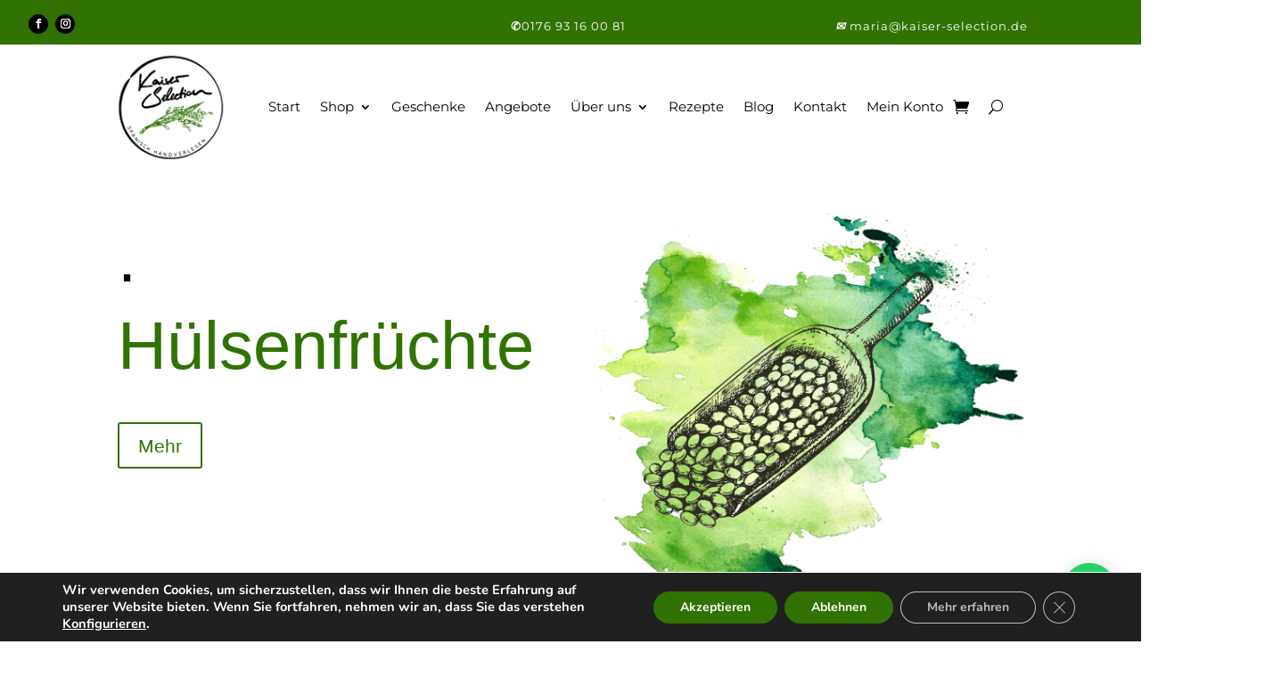

--- FILE ---
content_type: text/css
request_url: https://www.kaiser-selection.de/wp-content/et-cache/1252/et-core-unified-tb-828-tb-496-deferred-1252.min.css?ver=1768053821
body_size: 173
content:
.et_pb_section_2_tb_footer.et_pb_section{padding-top:0px;padding-bottom:0px;margin-top:33px}.et_pb_row_2_tb_footer.et_pb_row{padding-top:0px!important;padding-bottom:5px!important;padding-top:0px;padding-bottom:5px}.et_pb_text_2_tb_footer{font-size:18px;min-height:18px;padding-top:0px!important;padding-right:0px!important;padding-bottom:0px!important;margin-top:11px!important;margin-left:-106px!important}.et_pb_text_2_tb_footer.et_pb_text a{color:#317302!important}.et_pb_text_2_tb_footer.et_pb_text a:hover,.et_pb_text_2_tb_footer h1:hover{color:#000000!important}.et_pb_text_2_tb_footer.et_pb_text a,.et_pb_text_2_tb_footer h1,.et_pb_text_2_tb_footer{transition:color 300ms ease 0ms,margin 300ms ease 0ms}.et_pb_image_0_tb_footer{padding-top:18px;margin-top:-15px!important;text-align:left;margin-left:0}.et_pb_section_3_tb_footer.et_pb_section{padding-top:0px;padding-bottom:0px}.et_pb_row_3_tb_footer.et_pb_row{padding-top:16px!important;padding-bottom:0px!important;padding-top:16px;padding-bottom:0px}.et_pb_text_2_tb_footer:hover{margin-top:11px!important;margin-left:-106px!important}@media only screen and (max-width:980px){.et_pb_text_2_tb_footer{margin-top:0px!important;margin-left:0px!important}.et_pb_image_0_tb_footer .et_pb_image_wrap img{width:auto}}@media only screen and (max-width:767px){.et_pb_text_2_tb_footer{margin-top:0px!important;margin-left:0px!important}.et_pb_image_0_tb_footer .et_pb_image_wrap img{width:auto}}